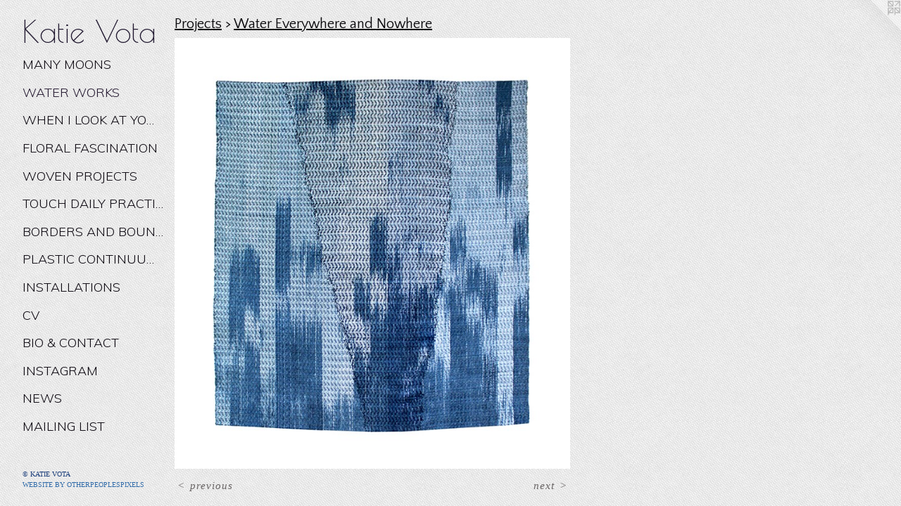

--- FILE ---
content_type: text/html;charset=utf-8
request_url: https://katievota.com/artwork/5122106-Mourning%20like%20Sinking.html
body_size: 3667
content:
<!doctype html><html class="no-js a-image mobile-title-align--center has-mobile-menu-icon--left p-artwork has-page-nav l-detailed mobile-menu-align--center has-wall-text "><head><meta charset="utf-8" /><meta content="IE=edge" http-equiv="X-UA-Compatible" /><meta http-equiv="X-OPP-Site-Id" content="50487" /><meta http-equiv="X-OPP-Revision" content="1284" /><meta http-equiv="X-OPP-Locke-Environment" content="production" /><meta http-equiv="X-OPP-Locke-Release" content="v0.0.141" /><title>Katie Vota</title><link rel="canonical" href="https://katievota.com/artwork/5122106-Mourning%20like%20Sinking.html" /><meta content="website" property="og:type" /><meta property="og:url" content="https://katievota.com/artwork/5122106-Mourning%20like%20Sinking.html" /><meta property="og:title" content="Mourning like Sinking" /><meta content="width=device-width, initial-scale=1" name="viewport" /><link type="text/css" rel="stylesheet" href="//cdnjs.cloudflare.com/ajax/libs/normalize/3.0.2/normalize.min.css" /><link type="text/css" rel="stylesheet" media="only all" href="//maxcdn.bootstrapcdn.com/font-awesome/4.3.0/css/font-awesome.min.css" /><link type="text/css" rel="stylesheet" media="not all and (min-device-width: 600px) and (min-device-height: 600px)" href="/release/locke/production/v0.0.141/css/small.css" /><link type="text/css" rel="stylesheet" media="only all and (min-device-width: 600px) and (min-device-height: 600px)" href="/release/locke/production/v0.0.141/css/large-detailed.css" /><link type="text/css" rel="stylesheet" media="not all and (min-device-width: 600px) and (min-device-height: 600px)" href="/r17640930140000001284/css/small-site.css" /><link type="text/css" rel="stylesheet" media="only all and (min-device-width: 600px) and (min-device-height: 600px)" href="/r17640930140000001284/css/large-site.css" /><link type="text/css" rel="stylesheet" media="only all and (min-device-width: 600px) and (min-device-height: 600px)" href="//fonts.googleapis.com/css?family=Quattrocento+Sans" /><link type="text/css" rel="stylesheet" media="only all and (min-device-width: 600px) and (min-device-height: 600px)" href="//fonts.googleapis.com/css?family=Poiret+One" /><link type="text/css" rel="stylesheet" media="only all and (min-device-width: 600px) and (min-device-height: 600px)" href="//fonts.googleapis.com/css?family=Muli:300" /><link type="text/css" rel="stylesheet" media="not all and (min-device-width: 600px) and (min-device-height: 600px)" href="//fonts.googleapis.com/css?family=Muli:300&amp;text=MENUHomePrjctsCVBi%20%26naIgwlL" /><link type="text/css" rel="stylesheet" media="not all and (min-device-width: 600px) and (min-device-height: 600px)" href="//fonts.googleapis.com/css?family=Poiret+One&amp;text=Katie%20Vo" /><script>window.OPP = window.OPP || {};
OPP.modernMQ = 'only all';
OPP.smallMQ = 'not all and (min-device-width: 600px) and (min-device-height: 600px)';
OPP.largeMQ = 'only all and (min-device-width: 600px) and (min-device-height: 600px)';
OPP.downURI = '/x/4/8/7/50487/.down';
OPP.gracePeriodURI = '/x/4/8/7/50487/.grace_period';
OPP.imgL = function (img) {
  !window.lazySizes && img.onerror();
};
OPP.imgE = function (img) {
  img.onerror = img.onload = null;
  img.src = img.getAttribute('data-src');
  //img.srcset = img.getAttribute('data-srcset');
};</script><script src="/release/locke/production/v0.0.141/js/modernizr.js"></script><script src="/release/locke/production/v0.0.141/js/masonry.js"></script><script src="/release/locke/production/v0.0.141/js/respimage.js"></script><script src="/release/locke/production/v0.0.141/js/ls.aspectratio.js"></script><script src="/release/locke/production/v0.0.141/js/lazysizes.js"></script><script src="/release/locke/production/v0.0.141/js/large.js"></script><script src="/release/locke/production/v0.0.141/js/hammer.js"></script><script>if (!Modernizr.mq('only all')) { document.write('<link type="text/css" rel="stylesheet" href="/release/locke/production/v0.0.141/css/minimal.css">') }</script><style>.media-max-width {
  display: block;
}

@media (min-height: 3691px) {

  .media-max-width {
    max-width: 2880.0px;
  }

}

@media (max-height: 3691px) {

  .media-max-width {
    max-width: 78.01147227533461vh;
  }

}</style></head><body><header id="header"><a class=" site-title" href="/home.html"><span class=" site-title-text u-break-word">Katie Vota</span><div class=" site-title-media"></div></a><a id="mobile-menu-icon" class="mobile-menu-icon hidden--no-js hidden--large"><svg viewBox="0 0 21 17" width="21" height="17" fill="currentColor"><rect x="0" y="0" width="21" height="3" rx="0"></rect><rect x="0" y="7" width="21" height="3" rx="0"></rect><rect x="0" y="14" width="21" height="3" rx="0"></rect></svg></a></header><nav class=" hidden--large"><ul class=" site-nav"><li class="nav-item nav-home "><a class="nav-link " href="/home.html">Home</a></li><li class="nav-item expanded nav-museum "><a class="nav-link " href="/section/359725.html">Projects</a><ul><li class="nav-gallery nav-item expanded "><a class="nav-link " href="/section/531311-Many%20Moons.html">Many Moons </a></li><li class="nav-gallery nav-item expanded "><a class="selected nav-link " href="/section/527808-Water%20Everywhere%20and%20Nowhere.html">Water Works</a></li><li class="nav-gallery nav-item expanded "><a class="nav-link " href="/section/500505-When%20I%20Look%20at%20You%20I%20Wonder.html">When I Look at You I Wonder</a></li><li class="nav-gallery nav-item expanded "><a class="nav-link " href="/section/506548-Floral%20Fascination.html">Floral Fascination</a></li><li class="nav-gallery nav-item expanded "><a class="nav-link " href="/section/458047-Other%20Woven%20Projects.html">Woven Projects</a></li><li class="nav-gallery nav-item expanded "><a class="nav-link " href="/section/493423-TOUCH%3a%20To%20Rub%2c%20Press%2c%20Knead%2c%20InterlaceA%20Daily%20Quarantine%20Practice.html">Touch Daily Practice</a></li><li class="nav-gallery nav-item expanded "><a class="nav-link " href="/section/379659-Borders%20and%20Boundaries.html">Borders and Boundaries</a></li><li class="nav-gallery nav-item expanded "><a class="nav-link " href="/section/415927-Plastic%20Continuum%20of%20Speculative%20Fitness.html">Plastic Continuum of Speculative Fitness</a></li><li class="nav-gallery nav-item expanded "><a class="nav-link " href="/section/359841-Installations.html">Installations</a></li></ul></li><li class="nav-item nav-pdf1 "><a target="_blank" class="nav-link " href="//img-cache.oppcdn.com/fixed/50487/assets/mCiW1nJXQHEdHn0O.pdf">CV</a></li><li class="nav-item nav-contact "><a class="nav-link " href="/contact.html">Bio &amp; Contact</a></li><li class="nav-item nav-outside0 "><a target="_blank" class="nav-link " href="https://www.instagram.com/katie.a.vota/?hl=en">Instagram</a></li><li class="nav-news nav-item "><a class="nav-link " href="/news.html">News</a></li><li class="nav-links nav-item "><a class="nav-link " href="/links.html">Mailing List</a></li></ul></nav><div class=" content"><nav class=" hidden--small" id="nav"><header><a class=" site-title" href="/home.html"><span class=" site-title-text u-break-word">Katie Vota</span><div class=" site-title-media"></div></a></header><ul class=" site-nav"><li class="nav-item nav-home "><a class="nav-link " href="/home.html">Home</a></li><li class="nav-item expanded nav-museum "><a class="nav-link " href="/section/359725.html">Projects</a><ul><li class="nav-gallery nav-item expanded "><a class="nav-link " href="/section/531311-Many%20Moons.html">Many Moons </a></li><li class="nav-gallery nav-item expanded "><a class="selected nav-link " href="/section/527808-Water%20Everywhere%20and%20Nowhere.html">Water Works</a></li><li class="nav-gallery nav-item expanded "><a class="nav-link " href="/section/500505-When%20I%20Look%20at%20You%20I%20Wonder.html">When I Look at You I Wonder</a></li><li class="nav-gallery nav-item expanded "><a class="nav-link " href="/section/506548-Floral%20Fascination.html">Floral Fascination</a></li><li class="nav-gallery nav-item expanded "><a class="nav-link " href="/section/458047-Other%20Woven%20Projects.html">Woven Projects</a></li><li class="nav-gallery nav-item expanded "><a class="nav-link " href="/section/493423-TOUCH%3a%20To%20Rub%2c%20Press%2c%20Knead%2c%20InterlaceA%20Daily%20Quarantine%20Practice.html">Touch Daily Practice</a></li><li class="nav-gallery nav-item expanded "><a class="nav-link " href="/section/379659-Borders%20and%20Boundaries.html">Borders and Boundaries</a></li><li class="nav-gallery nav-item expanded "><a class="nav-link " href="/section/415927-Plastic%20Continuum%20of%20Speculative%20Fitness.html">Plastic Continuum of Speculative Fitness</a></li><li class="nav-gallery nav-item expanded "><a class="nav-link " href="/section/359841-Installations.html">Installations</a></li></ul></li><li class="nav-item nav-pdf1 "><a target="_blank" class="nav-link " href="//img-cache.oppcdn.com/fixed/50487/assets/mCiW1nJXQHEdHn0O.pdf">CV</a></li><li class="nav-item nav-contact "><a class="nav-link " href="/contact.html">Bio &amp; Contact</a></li><li class="nav-item nav-outside0 "><a target="_blank" class="nav-link " href="https://www.instagram.com/katie.a.vota/?hl=en">Instagram</a></li><li class="nav-news nav-item "><a class="nav-link " href="/news.html">News</a></li><li class="nav-links nav-item "><a class="nav-link " href="/links.html">Mailing List</a></li></ul><footer><div class=" copyright">© KATIE VOTA</div><div class=" credit"><a href="http://otherpeoplespixels.com/ref/katievota.com" target="_blank">Website by OtherPeoplesPixels</a></div></footer></nav><main id="main"><a class=" logo hidden--small" href="http://otherpeoplespixels.com/ref/katievota.com" title="Website by OtherPeoplesPixels" target="_blank"></a><div class=" page clearfix media-max-width"><h1 class="parent-title title"><a href="/section/359725.html" class="root title-segment hidden--small">Projects</a><span class=" title-sep hidden--small"> &gt; </span><a class=" title-segment" href="/section/527808-Water%20Everywhere%20and%20Nowhere.html">Water Everywhere and Nowhere</a></h1><div class=" media-and-info"><div class=" page-media-wrapper media"><a class=" page-media" title="Mourning like Sinking" href="/artwork/5163105-Ebb%20%7c%20Flow.html" id="media"><img data-aspectratio="2880/3138" class="u-img " alt="Weaving of water with center column giving the feeling of sinkng" src="//img-cache.oppcdn.com/fixed/50487/assets/KXaV_nIpPIsEUSVG.jpg" srcset="//img-cache.oppcdn.com/img/v1.0/s:50487/t:QkxBTksrVEVYVCtIRVJF/p:12/g:tl/o:2.5/a:50/q:90/2880x3138-KXaV_nIpPIsEUSVG.jpg/2880x3138/d09a57f100fb85031cb314b9c674e783.jpg 2880w,
//img-cache.oppcdn.com/img/v1.0/s:50487/t:QkxBTksrVEVYVCtIRVJF/p:12/g:tl/o:2.5/a:50/q:90/2520x1220-KXaV_nIpPIsEUSVG.jpg/1119x1220/5bb07c5e74eea963c40818c56c8b2ea2.jpg 1119w,
//img-cache.oppcdn.com/img/v1.0/s:50487/t:QkxBTksrVEVYVCtIRVJF/p:12/g:tl/o:2.5/a:50/q:90/984x4096-KXaV_nIpPIsEUSVG.jpg/984x1072/a051491457ee2ba2836b71668d14ccd1.jpg 984w,
//img-cache.oppcdn.com/img/v1.0/s:50487/t:QkxBTksrVEVYVCtIRVJF/p:12/g:tl/o:2.5/a:50/q:90/1640x830-KXaV_nIpPIsEUSVG.jpg/761x830/eaa6b352e80435c542ef0c1ee03b3d92.jpg 761w,
//img-cache.oppcdn.com/img/v1.0/s:50487/t:QkxBTksrVEVYVCtIRVJF/p:12/g:tl/o:2.5/a:50/q:90/1400x720-KXaV_nIpPIsEUSVG.jpg/660x720/608a8341740b2526c86df3f2001342f1.jpg 660w,
//img-cache.oppcdn.com/img/v1.0/s:50487/t:QkxBTksrVEVYVCtIRVJF/p:12/g:tl/o:2.5/a:50/q:90/640x4096-KXaV_nIpPIsEUSVG.jpg/640x697/fcb93a37dcc3966cba945f567ee12536.jpg 640w,
//img-cache.oppcdn.com/img/v1.0/s:50487/t:QkxBTksrVEVYVCtIRVJF/p:12/g:tl/o:2.5/a:50/q:90/984x588-KXaV_nIpPIsEUSVG.jpg/539x588/9bf9cc1b9c4efd08508f2a216d461cec.jpg 539w,
//img-cache.oppcdn.com/fixed/50487/assets/KXaV_nIpPIsEUSVG.jpg 440w" sizes="(max-device-width: 599px) 100vw,
(max-device-height: 599px) 100vw,
(max-width: 440px) 440px,
(max-height: 480px) 440px,
(max-width: 539px) 539px,
(max-height: 588px) 539px,
(max-width: 640px) 640px,
(max-height: 697px) 640px,
(max-width: 660px) 660px,
(max-height: 720px) 660px,
(max-width: 761px) 761px,
(max-height: 830px) 761px,
(max-width: 984px) 984px,
(max-height: 1072px) 984px,
(max-width: 1119px) 1119px,
(max-height: 1220px) 1119px,
2880px" /></a><a class=" zoom-corner" style="display: none" id="zoom-corner"><span class=" zoom-icon fa fa-search-plus"></span></a><div class="share-buttons a2a_kit social-icons hidden--small" data-a2a-title="Mourning like Sinking" data-a2a-url="https://katievota.com/artwork/5122106-Mourning%20like%20Sinking.html"></div></div><div class=" info border-color"><div class=" wall-text border-color"><div class=" wt-item wt-title">Mourning like Sinking</div><div class=" wt-item wt-media">Weaving with indigo dyed cotton and wool yarns, metallic yarns</div><div class=" wt-item wt-dimensions">29" x 32"</div><div class=" wt-item wt-date">2023</div><div class=" wt-item wt-price"><a class=" button" href="https://www.paypal.com/cgi-bin/webscr?amount=1160.00&amp;bn=PP-BuyNowBF&amp;business=katie.a.vota%40gmail.com&amp;cancel_return=%2Fartwork%2F5122106-Mourning%2520like%2520Sinking.html&amp;charset=ISO&amp;cmd=_xclick&amp;currency_code=USD&amp;item_name=Mourning%20Sinking&amp;item_number=Mourning%20like%20Sinking&amp;return=%2Fartwork%2F5122106-Mourning%2520like%2520Sinking.html" rel="nofollow">$1160</a></div></div><div class=" page-nav hidden--small border-color clearfix"><a class=" prev" id="artwork-prev" href="/artwork/5122109-Washed%20Away%20%5bTraced%20the%20Receding%20Tide%5d.html">&lt; <span class=" m-hover-show">previous</span></a> <a class=" next" id="artwork-next" href="/artwork/5163105-Ebb%20%7c%20Flow.html"><span class=" m-hover-show">next</span> &gt;</a></div></div></div><div class="share-buttons a2a_kit social-icons hidden--large" data-a2a-title="Mourning like Sinking" data-a2a-url="https://katievota.com/artwork/5122106-Mourning%20like%20Sinking.html"></div></div></main></div><footer><div class=" copyright">© KATIE VOTA</div><div class=" credit"><a href="http://otherpeoplespixels.com/ref/katievota.com" target="_blank">Website by OtherPeoplesPixels</a></div></footer><div class=" modal zoom-modal" style="display: none" id="zoom-modal"><style>@media (min-aspect-ratio: 480/523) {

  .zoom-media {
    width: auto;
    max-height: 3138px;
    height: 100%;
  }

}

@media (max-aspect-ratio: 480/523) {

  .zoom-media {
    height: auto;
    max-width: 2880px;
    width: 100%;
  }

}
@supports (object-fit: contain) {
  img.zoom-media {
    object-fit: contain;
    width: 100%;
    height: 100%;
    max-width: 2880px;
    max-height: 3138px;
  }
}</style><div class=" zoom-media-wrapper"><img onerror="OPP.imgE(this);" onload="OPP.imgL(this);" data-src="//img-cache.oppcdn.com/fixed/50487/assets/KXaV_nIpPIsEUSVG.jpg" data-srcset="//img-cache.oppcdn.com/img/v1.0/s:50487/t:QkxBTksrVEVYVCtIRVJF/p:12/g:tl/o:2.5/a:50/q:90/2880x3138-KXaV_nIpPIsEUSVG.jpg/2880x3138/d09a57f100fb85031cb314b9c674e783.jpg 2880w,
//img-cache.oppcdn.com/img/v1.0/s:50487/t:QkxBTksrVEVYVCtIRVJF/p:12/g:tl/o:2.5/a:50/q:90/2520x1220-KXaV_nIpPIsEUSVG.jpg/1119x1220/5bb07c5e74eea963c40818c56c8b2ea2.jpg 1119w,
//img-cache.oppcdn.com/img/v1.0/s:50487/t:QkxBTksrVEVYVCtIRVJF/p:12/g:tl/o:2.5/a:50/q:90/984x4096-KXaV_nIpPIsEUSVG.jpg/984x1072/a051491457ee2ba2836b71668d14ccd1.jpg 984w,
//img-cache.oppcdn.com/img/v1.0/s:50487/t:QkxBTksrVEVYVCtIRVJF/p:12/g:tl/o:2.5/a:50/q:90/1640x830-KXaV_nIpPIsEUSVG.jpg/761x830/eaa6b352e80435c542ef0c1ee03b3d92.jpg 761w,
//img-cache.oppcdn.com/img/v1.0/s:50487/t:QkxBTksrVEVYVCtIRVJF/p:12/g:tl/o:2.5/a:50/q:90/1400x720-KXaV_nIpPIsEUSVG.jpg/660x720/608a8341740b2526c86df3f2001342f1.jpg 660w,
//img-cache.oppcdn.com/img/v1.0/s:50487/t:QkxBTksrVEVYVCtIRVJF/p:12/g:tl/o:2.5/a:50/q:90/640x4096-KXaV_nIpPIsEUSVG.jpg/640x697/fcb93a37dcc3966cba945f567ee12536.jpg 640w,
//img-cache.oppcdn.com/img/v1.0/s:50487/t:QkxBTksrVEVYVCtIRVJF/p:12/g:tl/o:2.5/a:50/q:90/984x588-KXaV_nIpPIsEUSVG.jpg/539x588/9bf9cc1b9c4efd08508f2a216d461cec.jpg 539w,
//img-cache.oppcdn.com/fixed/50487/assets/KXaV_nIpPIsEUSVG.jpg 440w" data-sizes="(max-device-width: 599px) 100vw,
(max-device-height: 599px) 100vw,
(max-width: 440px) 440px,
(max-height: 480px) 440px,
(max-width: 539px) 539px,
(max-height: 588px) 539px,
(max-width: 640px) 640px,
(max-height: 697px) 640px,
(max-width: 660px) 660px,
(max-height: 720px) 660px,
(max-width: 761px) 761px,
(max-height: 830px) 761px,
(max-width: 984px) 984px,
(max-height: 1072px) 984px,
(max-width: 1119px) 1119px,
(max-height: 1220px) 1119px,
2880px" class="zoom-media lazyload hidden--no-js " alt="Weaving of water with center column giving the feeling of sinkng" /><noscript><img class="zoom-media " alt="Weaving of water with center column giving the feeling of sinkng" src="//img-cache.oppcdn.com/fixed/50487/assets/KXaV_nIpPIsEUSVG.jpg" /></noscript></div></div><div class=" offline"></div><script src="/release/locke/production/v0.0.141/js/small.js"></script><script src="/release/locke/production/v0.0.141/js/artwork.js"></script><script>window.oppa=window.oppa||function(){(oppa.q=oppa.q||[]).push(arguments)};oppa('config','pathname','production/v0.0.141/50487');oppa('set','g','true');oppa('set','l','detailed');oppa('set','p','artwork');oppa('set','a','image');oppa('rect','m','media','main');oppa('send');</script><script async="" src="/release/locke/production/v0.0.141/js/analytics.js"></script><script src="https://otherpeoplespixels.com/static/enable-preview.js"></script></body></html>

--- FILE ---
content_type: text/css;charset=utf-8
request_url: https://katievota.com/r17640930140000001284/css/large-site.css
body_size: 581
content:
body {
  background-color: #EFEFEF;
  font-weight: normal;
  font-style: normal;
  font-family: "Georgia", serif;
}

body {
  color: #686464;
}

main a {
  color: #316caa;
}

main a:hover {
  text-decoration: underline;
  color: #4585c9;
}

main a:visited {
  color: #4585c9;
}

.site-title, .mobile-menu-icon {
  color: #20182f;
}

.site-nav, .mobile-menu-link, nav:before, nav:after {
  color: #0d0911;
}

.site-nav a {
  color: #0d0911;
}

.site-nav a:hover {
  text-decoration: none;
  color: #261b32;
}

.site-nav a:visited {
  color: #0d0911;
}

.site-nav a.selected {
  color: #261b32;
}

.site-nav:hover a.selected {
  color: #0d0911;
}

footer {
  color: #173a78;
}

footer a {
  color: #316caa;
}

footer a:hover {
  text-decoration: underline;
  color: #4585c9;
}

footer a:visited {
  color: #4585c9;
}

.title, .news-item-title, .flex-page-title {
  color: #0a090c;
}

.title a {
  color: #0a090c;
}

.title a:hover {
  text-decoration: none;
  color: #221f29;
}

.title a:visited {
  color: #0a090c;
}

.hr, .hr-before:before, .hr-after:after, .hr-before--small:before, .hr-before--large:before, .hr-after--small:after, .hr-after--large:after {
  border-top-color: #cdcbcb;
}

.button {
  background: #316caa;
  color: #EFEFEF;
}

.social-icon {
  background-color: #686464;
  color: #EFEFEF;
}

.welcome-modal {
  background-color: #FFFFFF;
}

.share-button .social-icon {
  color: #686464;
}

body {
  background-image: url(//static.otherpeoplespixels.com/images/backgrounds/little_pluses-lt_gray_norm.png);
}

.site-title {
  font-family: "Poiret One", sans-serif;
  font-style: normal;
  font-weight: 400;
}

.site-nav {
  font-family: "Muli", sans-serif;
  font-style: normal;
  font-weight: 300;
}

.section-title, .parent-title, .news-item-title, .link-name, .preview-placeholder, .preview-image, .flex-page-title {
  font-family: "Quattrocento Sans", sans-serif;
  font-style: normal;
  font-weight: 400;
}

body {
  font-size: 15px;
}

.site-title {
  font-size: 43px;
}

.site-nav {
  font-size: 18px;
}

.title, .news-item-title, .link-name, .flex-page-title {
  font-size: 20px;
}

.border-color {
  border-color: hsla(0, 1.9607843%, 40%, 0.2);
}

.p-artwork .page-nav a {
  color: #686464;
}

.p-artwork .page-nav a:hover {
  text-decoration: none;
  color: #686464;
}

.p-artwork .page-nav a:visited {
  color: #686464;
}

.wordy {
  text-align: left;
}

--- FILE ---
content_type: text/css;charset=utf-8
request_url: https://katievota.com/r17640930140000001284/css/small-site.css
body_size: 376
content:
body {
  background-color: #EFEFEF;
  font-weight: normal;
  font-style: normal;
  font-family: "Georgia", serif;
}

body {
  color: #686464;
}

main a {
  color: #316caa;
}

main a:hover {
  text-decoration: underline;
  color: #4585c9;
}

main a:visited {
  color: #4585c9;
}

.site-title, .mobile-menu-icon {
  color: #20182f;
}

.site-nav, .mobile-menu-link, nav:before, nav:after {
  color: #0d0911;
}

.site-nav a {
  color: #0d0911;
}

.site-nav a:hover {
  text-decoration: none;
  color: #261b32;
}

.site-nav a:visited {
  color: #0d0911;
}

.site-nav a.selected {
  color: #261b32;
}

.site-nav:hover a.selected {
  color: #0d0911;
}

footer {
  color: #173a78;
}

footer a {
  color: #316caa;
}

footer a:hover {
  text-decoration: underline;
  color: #4585c9;
}

footer a:visited {
  color: #4585c9;
}

.title, .news-item-title, .flex-page-title {
  color: #0a090c;
}

.title a {
  color: #0a090c;
}

.title a:hover {
  text-decoration: none;
  color: #221f29;
}

.title a:visited {
  color: #0a090c;
}

.hr, .hr-before:before, .hr-after:after, .hr-before--small:before, .hr-before--large:before, .hr-after--small:after, .hr-after--large:after {
  border-top-color: #cdcbcb;
}

.button {
  background: #316caa;
  color: #EFEFEF;
}

.social-icon {
  background-color: #686464;
  color: #EFEFEF;
}

.welcome-modal {
  background-color: #FFFFFF;
}

.site-title {
  font-family: "Poiret One", sans-serif;
  font-style: normal;
  font-weight: 400;
}

nav {
  font-family: "Muli", sans-serif;
  font-style: normal;
  font-weight: 300;
}

.wordy {
  text-align: left;
}

.site-title {
  font-size: 2.3125rem;
}

footer .credit a {
  color: #686464;
}

--- FILE ---
content_type: text/css; charset=utf-8
request_url: https://fonts.googleapis.com/css?family=Muli:300&text=MENUHomePrjctsCVBi%20%26naIgwlL
body_size: -434
content:
@font-face {
  font-family: 'Muli';
  font-style: normal;
  font-weight: 300;
  src: url(https://fonts.gstatic.com/l/font?kit=7Aulp_0qiz-aVz7u3PJLcUMYOFmQkHk12-m9xmCClSlYJLYSfG0koGU19mWi8u98MUEUhCr1mLVGqiE&skey=2b55aa3f2f059b75&v=v34) format('woff2');
}


--- FILE ---
content_type: text/css; charset=utf-8
request_url: https://fonts.googleapis.com/css?family=Poiret+One&text=Katie%20Vo
body_size: -418
content:
@font-face {
  font-family: 'Poiret One';
  font-style: normal;
  font-weight: 400;
  src: url(https://fonts.gstatic.com/l/font?kit=UqyVK80NJXN4zfRgbdfbk5xWUMcwXqgDObadqlz7FQ&skey=b92d66791719178&v=v18) format('woff2');
}
